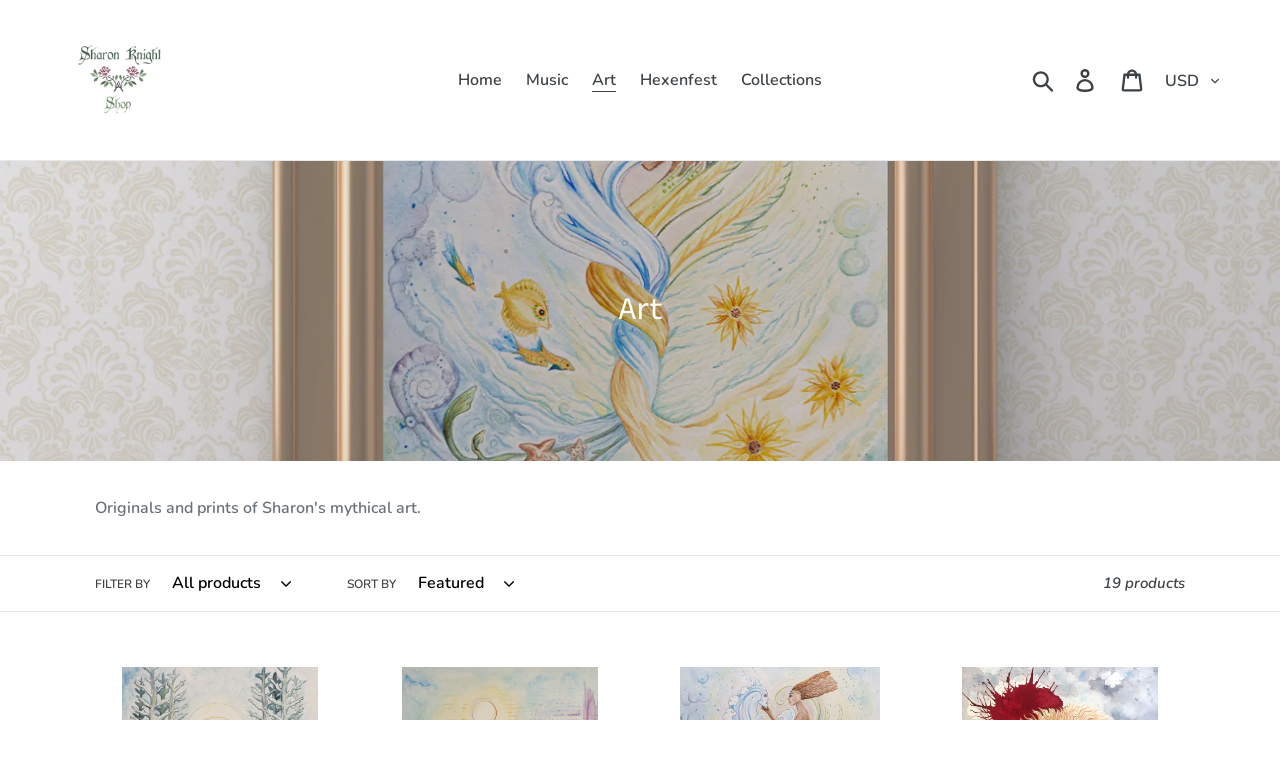

--- FILE ---
content_type: application/javascript
request_url: https://tag.getdrip.com/8430079.js?shop=sharon-knight-shop.myshopify.com
body_size: 951
content:
/* 1c27e6933597fec9fcac4d744c6840d58897adf1 / 2026-01-19 19:22:31 +0000 */

if (window._dcfg && window._dcfg.account_uid) {
  console.error(`Double Drip script detected. Account '8430079' is overwriting account '${window._dcfg.account_uid}'.`);
}

var _dcq = _dcq || [];
var _dcs = _dcs || {};
_dcs.account = '8430079';
window._dcfg = {"account_id":159024,"account_uid":8430079,"success":true,"env":"production","url":"www.shop-sharonknight.com","domain":"shop-sharonknight.com","enable_third_party_cookies":false,"eu_consent_check_timezone":false,"pond_id":"drip-production","campaigns":[{"id":433852,"public_id":647313475},{"id":363871,"public_id":320939435},{"id":413543,"public_id":705270355}],"forms":[{"account_id":159024,"blacklisted_urls":"","button_text":"GET INFO","description":"Tell me more!","headline":"Pentacles, Power, and Purpose","hide_on_mobile":false,"id":179829,"is_blacklist_enabled":false,"is_whitelist_enabled":false,"is_widget_enabled":true,"public_id":588900193,"teaser":null,"submit_text":"Submitting...","whitelisted_urls":"","blacklist":[],"whitelist":[]},{"account_id":159024,"blacklisted_urls":"","button_text":"Sign Up","description":"\u003cdiv style=\"text-align:center\"\u003e\u003cspan style=\"color:#f224f2\"\u003e\u003cspan style=\"font-size:22px\"\u003e\u003cstrong\u003eNOTE TO SELF:\u0026nbsp;\u003c/strong\u003e\u003c/span\u003e\u003c/span\u003e\u003cbr /\u003e\nPaste in email of people who want to audit class so Drip will tag them automatically.\u0026nbsp;\u003c/div\u003e\n","headline":"Start From Scratch","hide_on_mobile":false,"id":234278,"is_blacklist_enabled":false,"is_whitelist_enabled":true,"is_widget_enabled":true,"public_id":341715104,"teaser":null,"submit_text":"Submitting...","whitelisted_urls":"","blacklist":[],"whitelist":[]}],"goals":[],"url_triggers":[],"product_triggers":[{"trigger_type":"viewed_product"}],"lead_settings":{"product_benefits_path":null,"pricing_path":null,"careers_path":null},"enable_session_tracking":false};

  (function() {
    var dc = document.createElement('script');
    dc.type = 'text/javascript'; dc.async = true;
    dc.src = '//tag.getdrip.com/client.js';
    var s = document.getElementsByTagName('script')[0];
    s.parentNode.insertBefore(dc, s);
  })();



--- FILE ---
content_type: text/javascript; charset=utf-8
request_url: https://api.getdrip.com/client/track?url=https%3A%2F%2Fshop-sharonknight.com%2Fcollections%2Fart&visitor_uuid=2037cfe3e0bb46dfa8f06d49cd588ed9&_action=Visited%20a%20page&source=drip&drip_account_id=8430079&callback=Drip_290293646
body_size: -170
content:
Drip_290293646({ success: true, visitor_uuid: "2037cfe3e0bb46dfa8f06d49cd588ed9", anonymous: true });

--- FILE ---
content_type: application/javascript
request_url: https://tag.getdrip.com/8430079.js
body_size: 954
content:
/* 1c27e6933597fec9fcac4d744c6840d58897adf1 / 2026-01-19 19:22:31 +0000 */

if (window._dcfg && window._dcfg.account_uid) {
  console.error(`Double Drip script detected. Account '8430079' is overwriting account '${window._dcfg.account_uid}'.`);
}

var _dcq = _dcq || [];
var _dcs = _dcs || {};
_dcs.account = '8430079';
window._dcfg = {"account_id":159024,"account_uid":8430079,"success":true,"env":"production","url":"www.shop-sharonknight.com","domain":"shop-sharonknight.com","enable_third_party_cookies":false,"eu_consent_check_timezone":false,"pond_id":"drip-production","campaigns":[{"id":433852,"public_id":647313475},{"id":363871,"public_id":320939435},{"id":413543,"public_id":705270355}],"forms":[{"account_id":159024,"blacklisted_urls":"","button_text":"GET INFO","description":"Tell me more!","headline":"Pentacles, Power, and Purpose","hide_on_mobile":false,"id":179829,"is_blacklist_enabled":false,"is_whitelist_enabled":false,"is_widget_enabled":true,"public_id":588900193,"teaser":null,"submit_text":"Submitting...","whitelisted_urls":"","blacklist":[],"whitelist":[]},{"account_id":159024,"blacklisted_urls":"","button_text":"Sign Up","description":"\u003cdiv style=\"text-align:center\"\u003e\u003cspan style=\"color:#f224f2\"\u003e\u003cspan style=\"font-size:22px\"\u003e\u003cstrong\u003eNOTE TO SELF:\u0026nbsp;\u003c/strong\u003e\u003c/span\u003e\u003c/span\u003e\u003cbr /\u003e\nPaste in email of people who want to audit class so Drip will tag them automatically.\u0026nbsp;\u003c/div\u003e\n","headline":"Start From Scratch","hide_on_mobile":false,"id":234278,"is_blacklist_enabled":false,"is_whitelist_enabled":true,"is_widget_enabled":true,"public_id":341715104,"teaser":null,"submit_text":"Submitting...","whitelisted_urls":"","blacklist":[],"whitelist":[]}],"goals":[],"url_triggers":[],"product_triggers":[{"trigger_type":"viewed_product"}],"lead_settings":{"product_benefits_path":null,"pricing_path":null,"careers_path":null},"enable_session_tracking":false};

  (function() {
    var dc = document.createElement('script');
    dc.type = 'text/javascript'; dc.async = true;
    dc.src = '//tag.getdrip.com/client.js';
    var s = document.getElementsByTagName('script')[0];
    s.parentNode.insertBefore(dc, s);
  })();



--- FILE ---
content_type: text/javascript; charset=utf-8
request_url: https://api.getdrip.com/client/events/visit?drip_account_id=8430079&referrer=&url=https%3A%2F%2Fshop-sharonknight.com%2Fcollections%2Fart&domain=shop-sharonknight.com&time_zone=UTC&enable_third_party_cookies=f&callback=Drip_914616140
body_size: -184
content:
Drip_914616140({ success: true, visitor_uuid: "2037cfe3e0bb46dfa8f06d49cd588ed9" });